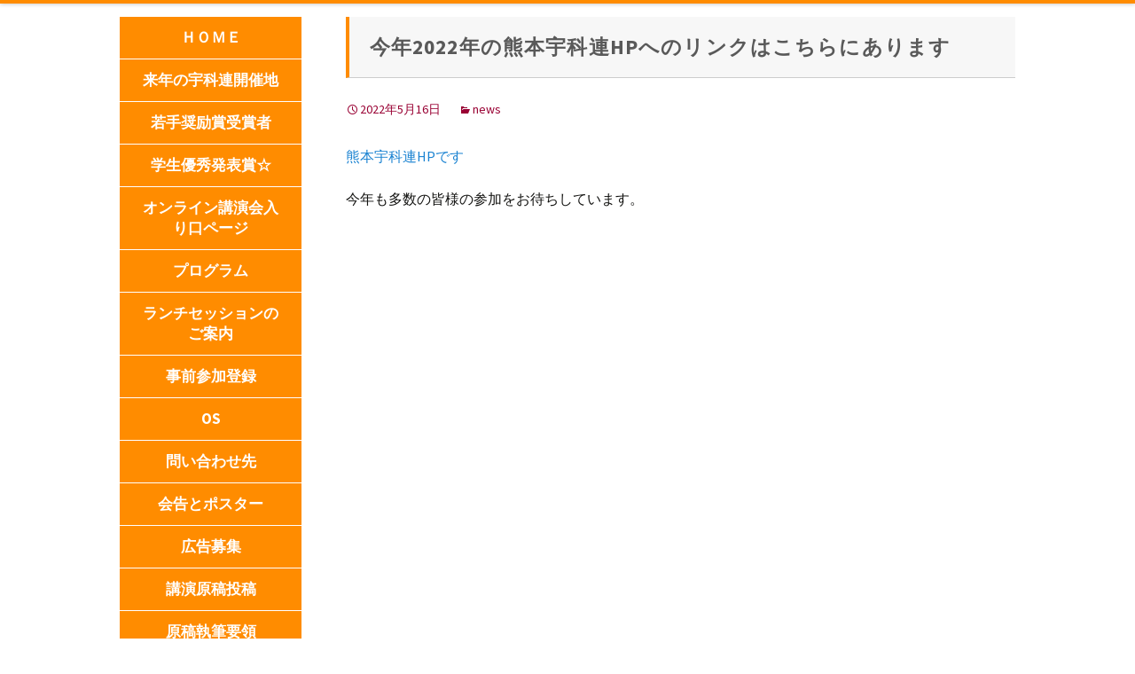

--- FILE ---
content_type: text/html; charset=UTF-8
request_url: https://branch.jsass.or.jp/ukaren65/2022/05/16/%E4%BB%8A%E5%B9%B42022%E5%B9%B4%E3%81%AE%E7%86%8A%E6%9C%AC%E5%AE%87%E7%A7%91%E9%80%A3hp%E3%81%B8%E3%81%AE%E3%83%AA%E3%83%B3%E3%82%AF%E3%81%AF%E3%81%93%E3%81%A1%E3%82%89%E3%81%AB%E3%81%82%E3%82%8A/
body_size: 34320
content:
<!DOCTYPE html>
<!--[if IE 7]>
<html class="ie ie7" lang="ja">
<![endif]-->
<!--[if IE 8]>
<html class="ie ie8" lang="ja">
<![endif]-->
<!--[if !(IE 7) & !(IE 8)]><!-->
<html lang="ja">
<!--<![endif]-->
<head>
	<meta charset="UTF-8">
	<meta name="viewport" content="width=device-width, initial-scale=1, minimum-scale=0.7, maximum-scale=2, user-scalable=yes">
	<title>今年2022年の熊本宇科連HPへのリンクはこちらにあります | 第65回宇宙科学技術連合講演会</title>
	<link rel="profile" href="http://gmpg.org/xfn/11">
	<!--[if lt IE 9]>
	<script src="https://branch.jsass.or.jp/ukaren65/wp-content/themes/ukaren65/js/html5.js"></script>
	<![endif]-->
	<meta name='robots' content='max-image-preview:large' />
<link rel='dns-prefetch' href='//fonts.googleapis.com' />
<link href='https://fonts.gstatic.com' crossorigin rel='preconnect' />
<link rel="alternate" type="application/rss+xml" title="第65回宇宙科学技術連合講演会 &raquo; フィード" href="https://branch.jsass.or.jp/ukaren65/feed/" />
<link rel="alternate" type="application/rss+xml" title="第65回宇宙科学技術連合講演会 &raquo; コメントフィード" href="https://branch.jsass.or.jp/ukaren65/comments/feed/" />
<script type="text/javascript">
/* <![CDATA[ */
window._wpemojiSettings = {"baseUrl":"https:\/\/s.w.org\/images\/core\/emoji\/14.0.0\/72x72\/","ext":".png","svgUrl":"https:\/\/s.w.org\/images\/core\/emoji\/14.0.0\/svg\/","svgExt":".svg","source":{"concatemoji":"https:\/\/branch.jsass.or.jp\/ukaren65\/wp-includes\/js\/wp-emoji-release.min.js?ver=6.4.7"}};
/*! This file is auto-generated */
!function(i,n){var o,s,e;function c(e){try{var t={supportTests:e,timestamp:(new Date).valueOf()};sessionStorage.setItem(o,JSON.stringify(t))}catch(e){}}function p(e,t,n){e.clearRect(0,0,e.canvas.width,e.canvas.height),e.fillText(t,0,0);var t=new Uint32Array(e.getImageData(0,0,e.canvas.width,e.canvas.height).data),r=(e.clearRect(0,0,e.canvas.width,e.canvas.height),e.fillText(n,0,0),new Uint32Array(e.getImageData(0,0,e.canvas.width,e.canvas.height).data));return t.every(function(e,t){return e===r[t]})}function u(e,t,n){switch(t){case"flag":return n(e,"\ud83c\udff3\ufe0f\u200d\u26a7\ufe0f","\ud83c\udff3\ufe0f\u200b\u26a7\ufe0f")?!1:!n(e,"\ud83c\uddfa\ud83c\uddf3","\ud83c\uddfa\u200b\ud83c\uddf3")&&!n(e,"\ud83c\udff4\udb40\udc67\udb40\udc62\udb40\udc65\udb40\udc6e\udb40\udc67\udb40\udc7f","\ud83c\udff4\u200b\udb40\udc67\u200b\udb40\udc62\u200b\udb40\udc65\u200b\udb40\udc6e\u200b\udb40\udc67\u200b\udb40\udc7f");case"emoji":return!n(e,"\ud83e\udef1\ud83c\udffb\u200d\ud83e\udef2\ud83c\udfff","\ud83e\udef1\ud83c\udffb\u200b\ud83e\udef2\ud83c\udfff")}return!1}function f(e,t,n){var r="undefined"!=typeof WorkerGlobalScope&&self instanceof WorkerGlobalScope?new OffscreenCanvas(300,150):i.createElement("canvas"),a=r.getContext("2d",{willReadFrequently:!0}),o=(a.textBaseline="top",a.font="600 32px Arial",{});return e.forEach(function(e){o[e]=t(a,e,n)}),o}function t(e){var t=i.createElement("script");t.src=e,t.defer=!0,i.head.appendChild(t)}"undefined"!=typeof Promise&&(o="wpEmojiSettingsSupports",s=["flag","emoji"],n.supports={everything:!0,everythingExceptFlag:!0},e=new Promise(function(e){i.addEventListener("DOMContentLoaded",e,{once:!0})}),new Promise(function(t){var n=function(){try{var e=JSON.parse(sessionStorage.getItem(o));if("object"==typeof e&&"number"==typeof e.timestamp&&(new Date).valueOf()<e.timestamp+604800&&"object"==typeof e.supportTests)return e.supportTests}catch(e){}return null}();if(!n){if("undefined"!=typeof Worker&&"undefined"!=typeof OffscreenCanvas&&"undefined"!=typeof URL&&URL.createObjectURL&&"undefined"!=typeof Blob)try{var e="postMessage("+f.toString()+"("+[JSON.stringify(s),u.toString(),p.toString()].join(",")+"));",r=new Blob([e],{type:"text/javascript"}),a=new Worker(URL.createObjectURL(r),{name:"wpTestEmojiSupports"});return void(a.onmessage=function(e){c(n=e.data),a.terminate(),t(n)})}catch(e){}c(n=f(s,u,p))}t(n)}).then(function(e){for(var t in e)n.supports[t]=e[t],n.supports.everything=n.supports.everything&&n.supports[t],"flag"!==t&&(n.supports.everythingExceptFlag=n.supports.everythingExceptFlag&&n.supports[t]);n.supports.everythingExceptFlag=n.supports.everythingExceptFlag&&!n.supports.flag,n.DOMReady=!1,n.readyCallback=function(){n.DOMReady=!0}}).then(function(){return e}).then(function(){var e;n.supports.everything||(n.readyCallback(),(e=n.source||{}).concatemoji?t(e.concatemoji):e.wpemoji&&e.twemoji&&(t(e.twemoji),t(e.wpemoji)))}))}((window,document),window._wpemojiSettings);
/* ]]> */
</script>
<style id='wp-emoji-styles-inline-css' type='text/css'>

	img.wp-smiley, img.emoji {
		display: inline !important;
		border: none !important;
		box-shadow: none !important;
		height: 1em !important;
		width: 1em !important;
		margin: 0 0.07em !important;
		vertical-align: -0.1em !important;
		background: none !important;
		padding: 0 !important;
	}
</style>
<link rel='stylesheet' id='wp-block-library-css' href='https://branch.jsass.or.jp/ukaren65/wp-includes/css/dist/block-library/style.min.css?ver=6.4.7' type='text/css' media='all' />
<style id='classic-theme-styles-inline-css' type='text/css'>
/*! This file is auto-generated */
.wp-block-button__link{color:#fff;background-color:#32373c;border-radius:9999px;box-shadow:none;text-decoration:none;padding:calc(.667em + 2px) calc(1.333em + 2px);font-size:1.125em}.wp-block-file__button{background:#32373c;color:#fff;text-decoration:none}
</style>
<style id='global-styles-inline-css' type='text/css'>
body{--wp--preset--color--black: #000000;--wp--preset--color--cyan-bluish-gray: #abb8c3;--wp--preset--color--white: #ffffff;--wp--preset--color--pale-pink: #f78da7;--wp--preset--color--vivid-red: #cf2e2e;--wp--preset--color--luminous-vivid-orange: #ff6900;--wp--preset--color--luminous-vivid-amber: #fcb900;--wp--preset--color--light-green-cyan: #7bdcb5;--wp--preset--color--vivid-green-cyan: #00d084;--wp--preset--color--pale-cyan-blue: #8ed1fc;--wp--preset--color--vivid-cyan-blue: #0693e3;--wp--preset--color--vivid-purple: #9b51e0;--wp--preset--gradient--vivid-cyan-blue-to-vivid-purple: linear-gradient(135deg,rgba(6,147,227,1) 0%,rgb(155,81,224) 100%);--wp--preset--gradient--light-green-cyan-to-vivid-green-cyan: linear-gradient(135deg,rgb(122,220,180) 0%,rgb(0,208,130) 100%);--wp--preset--gradient--luminous-vivid-amber-to-luminous-vivid-orange: linear-gradient(135deg,rgba(252,185,0,1) 0%,rgba(255,105,0,1) 100%);--wp--preset--gradient--luminous-vivid-orange-to-vivid-red: linear-gradient(135deg,rgba(255,105,0,1) 0%,rgb(207,46,46) 100%);--wp--preset--gradient--very-light-gray-to-cyan-bluish-gray: linear-gradient(135deg,rgb(238,238,238) 0%,rgb(169,184,195) 100%);--wp--preset--gradient--cool-to-warm-spectrum: linear-gradient(135deg,rgb(74,234,220) 0%,rgb(151,120,209) 20%,rgb(207,42,186) 40%,rgb(238,44,130) 60%,rgb(251,105,98) 80%,rgb(254,248,76) 100%);--wp--preset--gradient--blush-light-purple: linear-gradient(135deg,rgb(255,206,236) 0%,rgb(152,150,240) 100%);--wp--preset--gradient--blush-bordeaux: linear-gradient(135deg,rgb(254,205,165) 0%,rgb(254,45,45) 50%,rgb(107,0,62) 100%);--wp--preset--gradient--luminous-dusk: linear-gradient(135deg,rgb(255,203,112) 0%,rgb(199,81,192) 50%,rgb(65,88,208) 100%);--wp--preset--gradient--pale-ocean: linear-gradient(135deg,rgb(255,245,203) 0%,rgb(182,227,212) 50%,rgb(51,167,181) 100%);--wp--preset--gradient--electric-grass: linear-gradient(135deg,rgb(202,248,128) 0%,rgb(113,206,126) 100%);--wp--preset--gradient--midnight: linear-gradient(135deg,rgb(2,3,129) 0%,rgb(40,116,252) 100%);--wp--preset--font-size--small: 13px;--wp--preset--font-size--medium: 20px;--wp--preset--font-size--large: 36px;--wp--preset--font-size--x-large: 42px;--wp--preset--spacing--20: 0.44rem;--wp--preset--spacing--30: 0.67rem;--wp--preset--spacing--40: 1rem;--wp--preset--spacing--50: 1.5rem;--wp--preset--spacing--60: 2.25rem;--wp--preset--spacing--70: 3.38rem;--wp--preset--spacing--80: 5.06rem;--wp--preset--shadow--natural: 6px 6px 9px rgba(0, 0, 0, 0.2);--wp--preset--shadow--deep: 12px 12px 50px rgba(0, 0, 0, 0.4);--wp--preset--shadow--sharp: 6px 6px 0px rgba(0, 0, 0, 0.2);--wp--preset--shadow--outlined: 6px 6px 0px -3px rgba(255, 255, 255, 1), 6px 6px rgba(0, 0, 0, 1);--wp--preset--shadow--crisp: 6px 6px 0px rgba(0, 0, 0, 1);}:where(.is-layout-flex){gap: 0.5em;}:where(.is-layout-grid){gap: 0.5em;}body .is-layout-flow > .alignleft{float: left;margin-inline-start: 0;margin-inline-end: 2em;}body .is-layout-flow > .alignright{float: right;margin-inline-start: 2em;margin-inline-end: 0;}body .is-layout-flow > .aligncenter{margin-left: auto !important;margin-right: auto !important;}body .is-layout-constrained > .alignleft{float: left;margin-inline-start: 0;margin-inline-end: 2em;}body .is-layout-constrained > .alignright{float: right;margin-inline-start: 2em;margin-inline-end: 0;}body .is-layout-constrained > .aligncenter{margin-left: auto !important;margin-right: auto !important;}body .is-layout-constrained > :where(:not(.alignleft):not(.alignright):not(.alignfull)){max-width: var(--wp--style--global--content-size);margin-left: auto !important;margin-right: auto !important;}body .is-layout-constrained > .alignwide{max-width: var(--wp--style--global--wide-size);}body .is-layout-flex{display: flex;}body .is-layout-flex{flex-wrap: wrap;align-items: center;}body .is-layout-flex > *{margin: 0;}body .is-layout-grid{display: grid;}body .is-layout-grid > *{margin: 0;}:where(.wp-block-columns.is-layout-flex){gap: 2em;}:where(.wp-block-columns.is-layout-grid){gap: 2em;}:where(.wp-block-post-template.is-layout-flex){gap: 1.25em;}:where(.wp-block-post-template.is-layout-grid){gap: 1.25em;}.has-black-color{color: var(--wp--preset--color--black) !important;}.has-cyan-bluish-gray-color{color: var(--wp--preset--color--cyan-bluish-gray) !important;}.has-white-color{color: var(--wp--preset--color--white) !important;}.has-pale-pink-color{color: var(--wp--preset--color--pale-pink) !important;}.has-vivid-red-color{color: var(--wp--preset--color--vivid-red) !important;}.has-luminous-vivid-orange-color{color: var(--wp--preset--color--luminous-vivid-orange) !important;}.has-luminous-vivid-amber-color{color: var(--wp--preset--color--luminous-vivid-amber) !important;}.has-light-green-cyan-color{color: var(--wp--preset--color--light-green-cyan) !important;}.has-vivid-green-cyan-color{color: var(--wp--preset--color--vivid-green-cyan) !important;}.has-pale-cyan-blue-color{color: var(--wp--preset--color--pale-cyan-blue) !important;}.has-vivid-cyan-blue-color{color: var(--wp--preset--color--vivid-cyan-blue) !important;}.has-vivid-purple-color{color: var(--wp--preset--color--vivid-purple) !important;}.has-black-background-color{background-color: var(--wp--preset--color--black) !important;}.has-cyan-bluish-gray-background-color{background-color: var(--wp--preset--color--cyan-bluish-gray) !important;}.has-white-background-color{background-color: var(--wp--preset--color--white) !important;}.has-pale-pink-background-color{background-color: var(--wp--preset--color--pale-pink) !important;}.has-vivid-red-background-color{background-color: var(--wp--preset--color--vivid-red) !important;}.has-luminous-vivid-orange-background-color{background-color: var(--wp--preset--color--luminous-vivid-orange) !important;}.has-luminous-vivid-amber-background-color{background-color: var(--wp--preset--color--luminous-vivid-amber) !important;}.has-light-green-cyan-background-color{background-color: var(--wp--preset--color--light-green-cyan) !important;}.has-vivid-green-cyan-background-color{background-color: var(--wp--preset--color--vivid-green-cyan) !important;}.has-pale-cyan-blue-background-color{background-color: var(--wp--preset--color--pale-cyan-blue) !important;}.has-vivid-cyan-blue-background-color{background-color: var(--wp--preset--color--vivid-cyan-blue) !important;}.has-vivid-purple-background-color{background-color: var(--wp--preset--color--vivid-purple) !important;}.has-black-border-color{border-color: var(--wp--preset--color--black) !important;}.has-cyan-bluish-gray-border-color{border-color: var(--wp--preset--color--cyan-bluish-gray) !important;}.has-white-border-color{border-color: var(--wp--preset--color--white) !important;}.has-pale-pink-border-color{border-color: var(--wp--preset--color--pale-pink) !important;}.has-vivid-red-border-color{border-color: var(--wp--preset--color--vivid-red) !important;}.has-luminous-vivid-orange-border-color{border-color: var(--wp--preset--color--luminous-vivid-orange) !important;}.has-luminous-vivid-amber-border-color{border-color: var(--wp--preset--color--luminous-vivid-amber) !important;}.has-light-green-cyan-border-color{border-color: var(--wp--preset--color--light-green-cyan) !important;}.has-vivid-green-cyan-border-color{border-color: var(--wp--preset--color--vivid-green-cyan) !important;}.has-pale-cyan-blue-border-color{border-color: var(--wp--preset--color--pale-cyan-blue) !important;}.has-vivid-cyan-blue-border-color{border-color: var(--wp--preset--color--vivid-cyan-blue) !important;}.has-vivid-purple-border-color{border-color: var(--wp--preset--color--vivid-purple) !important;}.has-vivid-cyan-blue-to-vivid-purple-gradient-background{background: var(--wp--preset--gradient--vivid-cyan-blue-to-vivid-purple) !important;}.has-light-green-cyan-to-vivid-green-cyan-gradient-background{background: var(--wp--preset--gradient--light-green-cyan-to-vivid-green-cyan) !important;}.has-luminous-vivid-amber-to-luminous-vivid-orange-gradient-background{background: var(--wp--preset--gradient--luminous-vivid-amber-to-luminous-vivid-orange) !important;}.has-luminous-vivid-orange-to-vivid-red-gradient-background{background: var(--wp--preset--gradient--luminous-vivid-orange-to-vivid-red) !important;}.has-very-light-gray-to-cyan-bluish-gray-gradient-background{background: var(--wp--preset--gradient--very-light-gray-to-cyan-bluish-gray) !important;}.has-cool-to-warm-spectrum-gradient-background{background: var(--wp--preset--gradient--cool-to-warm-spectrum) !important;}.has-blush-light-purple-gradient-background{background: var(--wp--preset--gradient--blush-light-purple) !important;}.has-blush-bordeaux-gradient-background{background: var(--wp--preset--gradient--blush-bordeaux) !important;}.has-luminous-dusk-gradient-background{background: var(--wp--preset--gradient--luminous-dusk) !important;}.has-pale-ocean-gradient-background{background: var(--wp--preset--gradient--pale-ocean) !important;}.has-electric-grass-gradient-background{background: var(--wp--preset--gradient--electric-grass) !important;}.has-midnight-gradient-background{background: var(--wp--preset--gradient--midnight) !important;}.has-small-font-size{font-size: var(--wp--preset--font-size--small) !important;}.has-medium-font-size{font-size: var(--wp--preset--font-size--medium) !important;}.has-large-font-size{font-size: var(--wp--preset--font-size--large) !important;}.has-x-large-font-size{font-size: var(--wp--preset--font-size--x-large) !important;}
.wp-block-navigation a:where(:not(.wp-element-button)){color: inherit;}
:where(.wp-block-post-template.is-layout-flex){gap: 1.25em;}:where(.wp-block-post-template.is-layout-grid){gap: 1.25em;}
:where(.wp-block-columns.is-layout-flex){gap: 2em;}:where(.wp-block-columns.is-layout-grid){gap: 2em;}
.wp-block-pullquote{font-size: 1.5em;line-height: 1.6;}
</style>
<link rel='stylesheet' id='twentythirteen-fonts-css' href='https://fonts.googleapis.com/css?family=Source+Sans+Pro%3A300%2C400%2C700%2C300italic%2C400italic%2C700italic%7CBitter%3A400%2C700&#038;subset=latin%2Clatin-ext' type='text/css' media='all' />
<link rel='stylesheet' id='genericons-css' href='https://branch.jsass.or.jp/ukaren65/wp-content/themes/ukaren65/genericons/genericons.css?ver=3.03' type='text/css' media='all' />
<link rel='stylesheet' id='twentythirteen-style-css' href='https://branch.jsass.or.jp/ukaren65/wp-content/themes/ukaren65/style.css?ver=2013-07-18' type='text/css' media='all' />
<!--[if lt IE 9]>
<link rel='stylesheet' id='twentythirteen-ie-css' href='https://branch.jsass.or.jp/ukaren65/wp-content/themes/ukaren65/css/ie.css?ver=2013-07-18' type='text/css' media='all' />
<![endif]-->
<script type="text/javascript" src="https://branch.jsass.or.jp/ukaren65/wp-includes/js/jquery/jquery.min.js?ver=3.7.1" id="jquery-core-js"></script>
<script type="text/javascript" src="https://branch.jsass.or.jp/ukaren65/wp-includes/js/jquery/jquery-migrate.min.js?ver=3.4.1" id="jquery-migrate-js"></script>
<link rel="https://api.w.org/" href="https://branch.jsass.or.jp/ukaren65/wp-json/" /><link rel="alternate" type="application/json" href="https://branch.jsass.or.jp/ukaren65/wp-json/wp/v2/posts/506" /><link rel="canonical" href="https://branch.jsass.or.jp/ukaren65/2022/05/16/%e4%bb%8a%e5%b9%b42022%e5%b9%b4%e3%81%ae%e7%86%8a%e6%9c%ac%e5%ae%87%e7%a7%91%e9%80%a3hp%e3%81%b8%e3%81%ae%e3%83%aa%e3%83%b3%e3%82%af%e3%81%af%e3%81%93%e3%81%a1%e3%82%89%e3%81%ab%e3%81%82%e3%82%8a/" />
<link rel='shortlink' href='https://branch.jsass.or.jp/ukaren65/?p=506' />
<link rel="alternate" type="application/json+oembed" href="https://branch.jsass.or.jp/ukaren65/wp-json/oembed/1.0/embed?url=https%3A%2F%2Fbranch.jsass.or.jp%2Fukaren65%2F2022%2F05%2F16%2F%25e4%25bb%258a%25e5%25b9%25b42022%25e5%25b9%25b4%25e3%2581%25ae%25e7%2586%258a%25e6%259c%25ac%25e5%25ae%2587%25e7%25a7%2591%25e9%2580%25a3hp%25e3%2581%25b8%25e3%2581%25ae%25e3%2583%25aa%25e3%2583%25b3%25e3%2582%25af%25e3%2581%25af%25e3%2581%2593%25e3%2581%25a1%25e3%2582%2589%25e3%2581%25ab%25e3%2581%2582%25e3%2582%258a%2F" />
<link rel="alternate" type="text/xml+oembed" href="https://branch.jsass.or.jp/ukaren65/wp-json/oembed/1.0/embed?url=https%3A%2F%2Fbranch.jsass.or.jp%2Fukaren65%2F2022%2F05%2F16%2F%25e4%25bb%258a%25e5%25b9%25b42022%25e5%25b9%25b4%25e3%2581%25ae%25e7%2586%258a%25e6%259c%25ac%25e5%25ae%2587%25e7%25a7%2591%25e9%2580%25a3hp%25e3%2581%25b8%25e3%2581%25ae%25e3%2583%25aa%25e3%2583%25b3%25e3%2582%25af%25e3%2581%25af%25e3%2581%2593%25e3%2581%25a1%25e3%2582%2589%25e3%2581%25ab%25e3%2581%2582%25e3%2582%258a%2F&#038;format=xml" />
	<style type="text/css" id="twentythirteen-header-css">
			.site-header {
			background: url(https://branch.jsass.or.jp/ukaren65/wp-content/themes/ukaren65/images/headers/circle.png) no-repeat scroll top;
			background-size: 1600px auto;
		}
		@media (max-width: 767px) {
			.site-header {
				background-size: 768px auto;
			}
		}
		@media (max-width: 359px) {
			.site-header {
				background-size: 360px auto;
			}
		}
		</style>
	
<!-- Global site tag (gtag.js) - Google Analytics -->
<script async src="https://www.googletagmanager.com/gtag/js?id=G-0HYFLVG53M"></script>
<script>
  window.dataLayer = window.dataLayer || [];
  function gtag(){dataLayer.push(arguments);}
  gtag('js', new Date());

  gtag('config', 'G-0HYFLVG53M');
</script>

</head>

<body class="post-template-default single single-post postid-506 single-format-standard single-author">
	<div id="page" class="hfeed site">
		<header id="masthead" class="site-header" role="banner">
			<a class="home-link" href="https://branch.jsass.or.jp/ukaren65/" title="第65回宇宙科学技術連合講演会" rel="home">
				<h1 class="site-title">第65回宇宙科学技術連合講演会</h1>
			</a>


<div class="header_sp_right">
  <div class="drawer drawer-right">
  <!-- ハンバーガーボタン -->

     <div class="drawer-wrap">
      <button  class="drawer-toggle drawer-hamburger">
       <span class="sr-only"></span> 
       <span class="drawer-hamburger-icon"></span>
      </button>
     </div><!--.drawer-wrap-->

<div class="drawer-main drawer-default">
  <nav class="drawer-nav" role="navigation">
<div class="btn-home"><a href="https://branch.jsass.or.jp/ukaren65/">HOME</a></div><!--.btn-home-->
    <ul class="nav drawer-nav-list">
　　<!-- ドロワーメニューの中身 -->
<div id="primary-menu" class="nav-menu"><ul>
<li class="page_item page-item-470"><a href="https://branch.jsass.or.jp/ukaren65/nextukaren66-2/">来年の宇科連開催地</a></li>
<li class="page_item page-item-480"><a href="https://branch.jsass.or.jp/ukaren65/%e8%8b%a5%e6%89%8b%e5%a5%a8%e5%8a%b1%e8%b3%9e%e5%8f%97%e8%b3%9e%e8%80%85/">若手奨励賞受賞者</a></li>
<li class="page_item page-item-460"><a href="https://branch.jsass.or.jp/ukaren65/%e5%ad%a6%e7%94%9f%e5%84%aa%e7%a7%80%e7%99%ba%e8%a1%a8%e8%b3%9e%e2%98%86/">学生優秀発表賞☆</a></li>
<li class="page_item page-item-432"><a href="https://branch.jsass.or.jp/ukaren65/%e3%82%aa%e3%83%b3%e3%83%a9%e3%82%a4%e3%83%b3%e8%ac%9b%e6%bc%94%e4%bc%9a%e5%85%a5%e3%82%8a%e5%8f%a3%e3%83%9a%e3%83%bc%e3%82%b8/">オンライン講演会入り口ページ</a></li>
<li class="page_item page-item-286"><a href="https://branch.jsass.or.jp/ukaren65/program/">プログラム</a></li>
<li class="page_item page-item-382"><a href="https://branch.jsass.or.jp/ukaren65/%e3%83%a9%e3%83%b3%e3%83%81%e3%82%bb%e3%83%83%e3%82%b7%e3%83%a7%e3%83%b3%e3%81%ae%e3%81%94%e6%a1%88%e5%86%85/">ランチセッションのご案内</a></li>
<li class="page_item page-item-302"><a href="https://branch.jsass.or.jp/ukaren65/touroku/">事前参加登録</a></li>
<li class="page_item page-item-153 page_item_has_children"><a href="https://branch.jsass.or.jp/ukaren65/os/">OS</a>
<ul class='children'>
	<li class="page_item page-item-379"><a href="https://branch.jsass.or.jp/ukaren65/os/osintro/">各OSの紹介</a></li>
	<li class="page_item page-item-155"><a href="https://branch.jsass.or.jp/ukaren65/os/os%e3%81%ae%e6%8f%90%e6%a1%88%e5%8b%9f%e9%9b%86/">OSの提案募集</a></li>
</ul>
</li>
<li class="page_item page-item-316"><a href="https://branch.jsass.or.jp/ukaren65/%e5%95%8f%e3%81%84%e5%90%88%e3%82%8f%e3%81%9b%e5%85%88/">問い合わせ先</a></li>
<li class="page_item page-item-171"><a href="https://branch.jsass.or.jp/ukaren65/%e4%bc%9a%e5%91%8a%e3%81%a8%e3%83%9d%e3%82%b9%e3%82%bf%e3%83%bc/">会告とポスター</a></li>
<li class="page_item page-item-311"><a href="https://branch.jsass.or.jp/ukaren65/%e5%ba%83%e5%91%8a%e5%8b%9f%e9%9b%86/">広告募集</a></li>
<li class="page_item page-item-282"><a href="https://branch.jsass.or.jp/ukaren65/toukou/">講演原稿投稿</a></li>
<li class="page_item page-item-256"><a href="https://branch.jsass.or.jp/ukaren65/youryou/">原稿執筆要領</a></li>
<li class="page_item page-item-204"><a href="https://branch.jsass.or.jp/ukaren65/wakate/">若手奨励賞</a></li>
<li class="page_item page-item-275"><a href="https://branch.jsass.or.jp/ukaren65/%e5%ad%a6%e7%94%9f%e5%84%aa%e7%a7%80%e7%99%ba%e8%a1%a8%e8%b3%9e/">学生優秀発表賞</a></li>
<li class="page_item page-item-180 page_item_has_children"><a href="https://branch.jsass.or.jp/ukaren65/%e8%ac%9b%e6%bc%94%e7%94%b3%e8%be%bc%e3%81%bf/">講演申込み</a>
<ul class='children'>
	<li class="page_item page-item-182"><a href="https://branch.jsass.or.jp/ukaren65/%e8%ac%9b%e6%bc%94%e7%94%b3%e8%be%bc%e3%81%bf/%e4%b8%80%e8%88%ac%e3%82%bb%e3%83%83%e3%82%b7%e3%83%a7%e3%83%b3/">一般セッション</a></li>
	<li class="page_item page-item-186"><a href="https://branch.jsass.or.jp/ukaren65/%e8%ac%9b%e6%bc%94%e7%94%b3%e8%be%bc%e3%81%bf/%e5%ad%a6%e7%94%9f%e3%82%bb%e3%83%83%e3%82%b7%e3%83%a7%e3%83%b3/">学生セッション</a></li>
</ul>
</li>
<li class="page_item page-item-239"><a href="https://branch.jsass.or.jp/ukaren65/%e5%ae%9f%e8%a1%8c%e5%a7%94%e5%93%a1%e4%bc%9a/">実行委員会</a></li>
<li class="page_item page-item-122 page_item_has_children"><a href="https://branch.jsass.or.jp/ukaren65/%e3%82%a2%e3%82%af%e3%82%bb%e3%82%b9/">アクセス</a>
<ul class='children'>
	<li class="page_item page-item-126"><a href="https://branch.jsass.or.jp/ukaren65/%e3%82%a2%e3%82%af%e3%82%bb%e3%82%b9/%e5%b1%b1%e5%bd%a2%e5%b8%82%e3%82%a2%e3%82%af%e3%82%bb%e3%82%b9%e6%96%b9%e6%b3%95/">山形市アクセス方法</a></li>
	<li class="page_item page-item-130"><a href="https://branch.jsass.or.jp/ukaren65/%e3%82%a2%e3%82%af%e3%82%bb%e3%82%b9/%e5%b1%b1%e5%bd%a2%e5%b8%82%e4%b8%ad%e5%bf%83%e9%83%a8/">山形市中心部</a></li>
	<li class="page_item page-item-128"><a href="https://branch.jsass.or.jp/ukaren65/%e3%82%a2%e3%82%af%e3%82%bb%e3%82%b9/%e5%b1%b1%e5%bd%a2%e5%b8%82%e5%ba%83%e5%9f%9f/">山形市広域</a></li>
	<li class="page_item page-item-124"><a href="https://branch.jsass.or.jp/ukaren65/%e3%82%a2%e3%82%af%e3%82%bb%e3%82%b9/%e5%b1%b1%e5%bd%a2%e7%9c%8c%e5%9c%b0%e5%9b%b3/">山形県地図</a></li>
	<li class="page_item page-item-132"><a href="https://branch.jsass.or.jp/ukaren65/%e3%82%a2%e3%82%af%e3%82%bb%e3%82%b9/%e6%9d%b1%e5%8c%97%e5%9c%b0%e5%9b%b3/">東北地図</a></li>
</ul>
</li>
<li class="page_item page-item-20"><a href="https://branch.jsass.or.jp/ukaren65/%e5%b1%b1%e5%bd%a2%e3%81%ae%e9%ad%85%e5%8a%9b/">山形の魅力！</a></li>
</ul></div>
    </ul>

  </nav>
</div><!--.drawer-main-->
 
<section class="drawer-overlay">
<!-- コンテンツ部分 -->
</section>

</div><!--.drawer-->
</div><!--.header_sp_right-->

		</header><!-- #masthead -->

		<div id="main" class="site-main">

	<div id="primary" class="content-area">
<div id="navbar" class="navbar">
				<nav id="site-navigation" class="navigation main-navigation" role="navigation">
          <div class="nav-btn-home"><a class="home-link" href="https://branch.jsass.or.jp/ukaren65/" title="第65回宇宙科学技術連合講演会" rel="home">ＨＯＭＥ</a></div><!--.nav-btn-home-->
					<div id="primary-menu" class="nav-menu"><ul>
<li class="page_item page-item-470"><a href="https://branch.jsass.or.jp/ukaren65/nextukaren66-2/">来年の宇科連開催地</a></li>
<li class="page_item page-item-480"><a href="https://branch.jsass.or.jp/ukaren65/%e8%8b%a5%e6%89%8b%e5%a5%a8%e5%8a%b1%e8%b3%9e%e5%8f%97%e8%b3%9e%e8%80%85/">若手奨励賞受賞者</a></li>
<li class="page_item page-item-460"><a href="https://branch.jsass.or.jp/ukaren65/%e5%ad%a6%e7%94%9f%e5%84%aa%e7%a7%80%e7%99%ba%e8%a1%a8%e8%b3%9e%e2%98%86/">学生優秀発表賞☆</a></li>
<li class="page_item page-item-432"><a href="https://branch.jsass.or.jp/ukaren65/%e3%82%aa%e3%83%b3%e3%83%a9%e3%82%a4%e3%83%b3%e8%ac%9b%e6%bc%94%e4%bc%9a%e5%85%a5%e3%82%8a%e5%8f%a3%e3%83%9a%e3%83%bc%e3%82%b8/">オンライン講演会入り口ページ</a></li>
<li class="page_item page-item-286"><a href="https://branch.jsass.or.jp/ukaren65/program/">プログラム</a></li>
<li class="page_item page-item-382"><a href="https://branch.jsass.or.jp/ukaren65/%e3%83%a9%e3%83%b3%e3%83%81%e3%82%bb%e3%83%83%e3%82%b7%e3%83%a7%e3%83%b3%e3%81%ae%e3%81%94%e6%a1%88%e5%86%85/">ランチセッションのご案内</a></li>
<li class="page_item page-item-302"><a href="https://branch.jsass.or.jp/ukaren65/touroku/">事前参加登録</a></li>
<li class="page_item page-item-153 page_item_has_children"><a href="https://branch.jsass.or.jp/ukaren65/os/">OS</a>
<ul class='children'>
	<li class="page_item page-item-379"><a href="https://branch.jsass.or.jp/ukaren65/os/osintro/">各OSの紹介</a></li>
	<li class="page_item page-item-155"><a href="https://branch.jsass.or.jp/ukaren65/os/os%e3%81%ae%e6%8f%90%e6%a1%88%e5%8b%9f%e9%9b%86/">OSの提案募集</a></li>
</ul>
</li>
<li class="page_item page-item-316"><a href="https://branch.jsass.or.jp/ukaren65/%e5%95%8f%e3%81%84%e5%90%88%e3%82%8f%e3%81%9b%e5%85%88/">問い合わせ先</a></li>
<li class="page_item page-item-171"><a href="https://branch.jsass.or.jp/ukaren65/%e4%bc%9a%e5%91%8a%e3%81%a8%e3%83%9d%e3%82%b9%e3%82%bf%e3%83%bc/">会告とポスター</a></li>
<li class="page_item page-item-311"><a href="https://branch.jsass.or.jp/ukaren65/%e5%ba%83%e5%91%8a%e5%8b%9f%e9%9b%86/">広告募集</a></li>
<li class="page_item page-item-282"><a href="https://branch.jsass.or.jp/ukaren65/toukou/">講演原稿投稿</a></li>
<li class="page_item page-item-256"><a href="https://branch.jsass.or.jp/ukaren65/youryou/">原稿執筆要領</a></li>
<li class="page_item page-item-204"><a href="https://branch.jsass.or.jp/ukaren65/wakate/">若手奨励賞</a></li>
<li class="page_item page-item-275"><a href="https://branch.jsass.or.jp/ukaren65/%e5%ad%a6%e7%94%9f%e5%84%aa%e7%a7%80%e7%99%ba%e8%a1%a8%e8%b3%9e/">学生優秀発表賞</a></li>
<li class="page_item page-item-180 page_item_has_children"><a href="https://branch.jsass.or.jp/ukaren65/%e8%ac%9b%e6%bc%94%e7%94%b3%e8%be%bc%e3%81%bf/">講演申込み</a>
<ul class='children'>
	<li class="page_item page-item-182"><a href="https://branch.jsass.or.jp/ukaren65/%e8%ac%9b%e6%bc%94%e7%94%b3%e8%be%bc%e3%81%bf/%e4%b8%80%e8%88%ac%e3%82%bb%e3%83%83%e3%82%b7%e3%83%a7%e3%83%b3/">一般セッション</a></li>
	<li class="page_item page-item-186"><a href="https://branch.jsass.or.jp/ukaren65/%e8%ac%9b%e6%bc%94%e7%94%b3%e8%be%bc%e3%81%bf/%e5%ad%a6%e7%94%9f%e3%82%bb%e3%83%83%e3%82%b7%e3%83%a7%e3%83%b3/">学生セッション</a></li>
</ul>
</li>
<li class="page_item page-item-239"><a href="https://branch.jsass.or.jp/ukaren65/%e5%ae%9f%e8%a1%8c%e5%a7%94%e5%93%a1%e4%bc%9a/">実行委員会</a></li>
<li class="page_item page-item-122 page_item_has_children"><a href="https://branch.jsass.or.jp/ukaren65/%e3%82%a2%e3%82%af%e3%82%bb%e3%82%b9/">アクセス</a>
<ul class='children'>
	<li class="page_item page-item-126"><a href="https://branch.jsass.or.jp/ukaren65/%e3%82%a2%e3%82%af%e3%82%bb%e3%82%b9/%e5%b1%b1%e5%bd%a2%e5%b8%82%e3%82%a2%e3%82%af%e3%82%bb%e3%82%b9%e6%96%b9%e6%b3%95/">山形市アクセス方法</a></li>
	<li class="page_item page-item-130"><a href="https://branch.jsass.or.jp/ukaren65/%e3%82%a2%e3%82%af%e3%82%bb%e3%82%b9/%e5%b1%b1%e5%bd%a2%e5%b8%82%e4%b8%ad%e5%bf%83%e9%83%a8/">山形市中心部</a></li>
	<li class="page_item page-item-128"><a href="https://branch.jsass.or.jp/ukaren65/%e3%82%a2%e3%82%af%e3%82%bb%e3%82%b9/%e5%b1%b1%e5%bd%a2%e5%b8%82%e5%ba%83%e5%9f%9f/">山形市広域</a></li>
	<li class="page_item page-item-124"><a href="https://branch.jsass.or.jp/ukaren65/%e3%82%a2%e3%82%af%e3%82%bb%e3%82%b9/%e5%b1%b1%e5%bd%a2%e7%9c%8c%e5%9c%b0%e5%9b%b3/">山形県地図</a></li>
	<li class="page_item page-item-132"><a href="https://branch.jsass.or.jp/ukaren65/%e3%82%a2%e3%82%af%e3%82%bb%e3%82%b9/%e6%9d%b1%e5%8c%97%e5%9c%b0%e5%9b%b3/">東北地図</a></li>
</ul>
</li>
<li class="page_item page-item-20"><a href="https://branch.jsass.or.jp/ukaren65/%e5%b1%b1%e5%bd%a2%e3%81%ae%e9%ad%85%e5%8a%9b/">山形の魅力！</a></li>
</ul></div>
					<form role="search" method="get" class="search-form" action="https://branch.jsass.or.jp/ukaren65/">
				<label>
					<span class="screen-reader-text">検索:</span>
					<input type="search" class="search-field" placeholder="検索&hellip;" value="" name="s" />
				</label>
				<input type="submit" class="search-submit" value="検索" />
			</form>
<div class="sidebar-image">
			</div><!-- .sidebar-image -->

				</nav><!-- #site-navigation -->

			</div><!-- #navbar -->



		<div id="content" class="site-content" role="main">
						
				
<article id="post-506" class="post-506 post type-post status-publish format-standard hentry category-news">
	<header class="entry-header">
		
				<h1 class="entry-title">今年2022年の熊本宇科連HPへのリンクはこちらにあります</h1>
		
		<div class="entry-meta">
			<span class="date"><a href="https://branch.jsass.or.jp/ukaren65/2022/05/16/%e4%bb%8a%e5%b9%b42022%e5%b9%b4%e3%81%ae%e7%86%8a%e6%9c%ac%e5%ae%87%e7%a7%91%e9%80%a3hp%e3%81%b8%e3%81%ae%e3%83%aa%e3%83%b3%e3%82%af%e3%81%af%e3%81%93%e3%81%a1%e3%82%89%e3%81%ab%e3%81%82%e3%82%8a/" title="今年2022年の熊本宇科連HPへのリンクはこちらにあります へのパーマリンク" rel="bookmark"><time class="entry-date" datetime="2022-05-16T19:33:32+09:00">2022年5月16日</time></a></span><span class="categories-links"><a href="https://branch.jsass.or.jp/ukaren65/category/news/" rel="category tag">news</a></span><span class="author vcard"><a class="url fn n" href="https://branch.jsass.or.jp/ukaren65/author/ukaren65/" title="ukaren65 の投稿をすべて表示" rel="author">ukaren65</a></span>					</div><!-- .entry-meta -->
	</header><!-- .entry-header -->

		<div class="entry-content">
		<p><a href="https://branch.jsass.or.jp/ukaren66/" target="_blank" rel="noopener">熊本宇科連HPです</a></p>
<p>今年も多数の皆様の参加をお待ちしています。</p>
	</div><!-- .entry-content -->
	
	<footer class="entry-meta">
		
			</footer><!-- .entry-meta -->
</article><!-- #post -->

			
		</div><!-- #content -->
	</div><!-- #primary -->


		</div><!-- #main -->
<p id="page-top"><a href="header"><i class="fa fa-angle-double-up fa-2x" aria-hidden="true"></i></a></p>
		<footer id="colophon" class="site-footer" role="contentinfo">
<aside id="text-4" class="widget widget_text">			<div class="textwidget"><p>Copyright (c) The Japan Society for Aeronautical and Space Sciences. ALL RIGHTS RESERVED.</p>
</div>
		</aside>		</footer><!-- #colophon -->
	</div><!-- #page -->

<script src="//ajax.googleapis.com/ajax/libs/jquery/1.11.1/jquery.min.js"></script>
<script src="//cdnjs.cloudflare.com/ajax/libs/jquery-easing/1.3/jquery.easing.min.js"></script>
<script src="//cdnjs.cloudflare.com/ajax/libs/iScroll/5.1.3/iscroll.min.js"></script>
<link rel="stylesheet" href="https://branch.jsass.or.jp/ukaren65/wp-content/themes/ukaren65/css/drawer.min.css">
<script src="https://branch.jsass.or.jp/ukaren65/wp-content/themes/ukaren65/js/drawer.min.js"></script>
<script type="text/javascript" src="https://branch.jsass.or.jp/ukaren65/wp-content/themes/ukaren65/js/common.js"></script>
<link rel="pingback" href="https://branch.jsass.or.jp/ukaren65/xmlrpc.php">
<link rel="stylesheet" href="//maxcdn.bootstrapcdn.com/font-awesome/4.3.0/css/font-awesome.min.css">

	<script type="text/javascript" src="https://branch.jsass.or.jp/ukaren65/wp-includes/js/imagesloaded.min.js?ver=5.0.0" id="imagesloaded-js"></script>
<script type="text/javascript" src="https://branch.jsass.or.jp/ukaren65/wp-includes/js/masonry.min.js?ver=4.2.2" id="masonry-js"></script>
<script type="text/javascript" src="https://branch.jsass.or.jp/ukaren65/wp-includes/js/jquery/jquery.masonry.min.js?ver=3.1.2b" id="jquery-masonry-js"></script>
<script type="text/javascript" src="https://branch.jsass.or.jp/ukaren65/wp-content/themes/ukaren65/js/functions.js?ver=20160717" id="twentythirteen-script-js"></script>
</body>
</html>

--- FILE ---
content_type: text/css
request_url: https://branch.jsass.or.jp/ukaren65/wp-content/themes/ukaren65/css/drawer.min.css
body_size: 18326
content:
/*!
 * jquery-drawer - A small CSS3 and jQuery plugin for app style drawer menu.
 * @version v2.4.0
 * @link    http://git.blivesta.com/drawer
 * @author  blivesta
 * @license MIT
 */body.drawer-navbar.drawer-fixed {
	padding-top:0
}
.drawer-main {
	position:fixed;
	z-index:5300;
	top:0;
	overflow:hidden;
	width:250px;
	height:100%
}
.drawer-left .drawer-main {
	left:-250px;
-webkit-transition:-webkit-transform .4s cubic-bezier(.19, 1, .22, 1);
-o-transition:-o-transform .4s cubic-bezier(.19, 1, .22, 1);
transition:transform .4s cubic-bezier(.19, 1, .22, 1);
	-webkit-transform:translate3d(-280px, 0, 0);
	transform:translate3d(-280px, 0, 0)
}
.drawer-left.drawer-open .drawer-main {
	left:0;
	-webkit-transform:translate3d(0, 0, 0);
	transform:translate3d(0, 0, 0)
}
.drawer-right .drawer-main {
	right:-280px;
-webkit-transition:-webkit-transform .4s cubic-bezier(.19, 1, .22, 1);
-o-transition:-o-transform .4s cubic-bezier(.19, 1, .22, 1);
transition:transform .4s cubic-bezier(.19, 1, .22, 1);
	-webkit-transform:translate3d(280px, 0, 0);
	transform:translate3d(280px, 0, 0)
}
.drawer-top .drawer-main {
	width:100%;
	height:auto;
	max-height:100%;
-webkit-transition:-webkit-transform .4s cubic-bezier(.19, 1, .22, 1);
-o-transition:-o-transform .4s cubic-bezier(.19, 1, .22, 1);
transition:transform .4s cubic-bezier(.19, 1, .22, 1);
	-webkit-transform:translate3d(0, -100%, 0);
	transform:translate3d(0, -100%, 0)
}
.drawer-top.drawer-open .drawer-main {
	-webkit-transform:translate3d(0, 0, 0);
	transform:translate3d(0, 0, 0)
}
.drawer-overlay {
	position:relative
}
.drawer-left .drawer-hamburger {
	left:0;
	-webkit-transform:translateX(0)translateY(0);
	-ms-transform:translateX(0)translateY(0);
	-o-transform:translateX(0)translateY(0);
	transform:translateX(0)translateY(0)
}
.drawer-left.drawer-open .drawer-hamburger {
	-webkit-transform:translateX(280px)translateY(0);
	-ms-transform:translateX(280px)translateY(0);
	-o-transform:translateX(280px)translateY(0);
	transform:translateX(280px)translateY(0)
}
.drawer-right .drawer-hamburger {
	right: 0;
	-webkit-transform:translateX(0)translateY(0);
	-ms-transform:translateX(0)translateY(0);
	-o-transform:translateX(0)translateY(0);
	transform:translateX(0)translateY(0)
}
.drawer-right.drawer-open .drawer-hamburger {
	-webkit-transform:translateX(-250px)translateY(0);
	-ms-transform:translateX(-250px)translateY(0);
	-o-transform:translateX(-250px)translateY(0);
	transform:translateX(-250px)translateY(0)
}
.drawer-top .drawer-hamburger {
	right:0
}
.drawer-top.drawer-open .drawer-hamburger {
	z-index:5400;
	right:0
}
.drawer-overlay-upper {
	position:fixed;
	z-index:5200;
	height:100%;
	width:100%;
	left:0;
	top:0;
	display:none;
	background-color:#000;
	background-color:rgba(0, 0, 0, .5)
}
.drawer-open .drawer-overlay-upper {
	display:block!important
}
.drawer-wrap {
  position: absolute;
  right: 0;
  top: 0;
  height: 51px;
  padding: 8px 10px 0;
  border-radius: 0;
  background: #ff8c00;
  text-align: center;
}
.drawer-right.drawer-open .drawer-main {
	right:2px;
	-webkit-transform:translate3d(0, 0, 0);
	transform:translate3d(0, 0, 0)
}
button.drawer-hamburger {
	background: 0;
	display: block;
  margin: 5px auto -3px;
	padding: 10px 0;
	width: 30px;
	height: 25px;
	background: none;
	border: 0;
  border-radius: 0;
	z-index: 5100;
	outline: 0;
}
.drawer-hamburger:hover {
	cursor:pointer
}
.drawer-hamburger-text {
  font-size: 90%;
}
.drawer-hamburger-icon {
	position: relative;
	display: block;
	margin-top: 0;
}
.drawer-hamburger-icon, .drawer-hamburger-icon:before, .drawer-hamburger-icon:after {
	height: 4px;
	width: 100%;
	border-radius: 3px;
	background-color: #fff;
  -webkit-transition:all .4s cubic-bezier(.19, 1, .22, 1);
  -o-transition:all .4s cubic-bezier(.19, 1, .22, 1);
  transition:all .4s cubic-bezier(.19, 1, .22, 1)
}
.drawer-open .drawer-hamburger-icon,.drawer-open .drawer-hamburger-icon:before,.drawer-open .drawer-hamburger-icon:after {
  background-color: #3399cc;
}
.drawer-hamburger-icon:before, .drawer-hamburger-icon:after {
	position:absolute;
	content:" ";
	top: -10px;
	left: 0;
}
.drawer-hamburger-icon:after {
	top: 10px
}
.drawer-open .drawer-hamburger-icon {
	background-color:transparent
}
.drawer-open .drawer-hamburger-icon:before, .drawer-open .drawer-hamburger-icon:after {
	top:0
}
.drawer-open .drawer-hamburger-icon:before {
	-webkit-transform:rotate(45deg);
	-ms-transform:rotate(45deg);
	-o-transform:rotate(45deg);
	transform:rotate(45deg)
}
.drawer-open .drawer-hamburger-icon:after {
	-webkit-transform:rotate(-45deg);
	-ms-transform:rotate(-45deg);
	-o-transform:rotate(-45deg);
	transform:rotate(-45deg)
}
.drawer-default {
	background-color: #f7f7f7;
	-webkit-box-shadow: inset 0 0 0 #000;
	-webkit-box-shadow: inset 0 0 0 rgba(0, 0, 0, .5);
	box-shadow: inset 0 0 0 #000;
	box-shadow: inset 0 0 0 rgba(0, 0, 0, .5);
  margin: 0;
  padding: 0;
}
.drawer-default+.drawer-overlay {
	background-color: #fff;
}
.drawer-default li, ..drawer-default a, ..drawer-default .drawer-brand {
	position:relative;
	display:block
}
.drawer-default li {
  text-align: left;
  padding: 0;
}
.drawer-default li a {
	text-decoration:none;
  color: #fff;
  padding: 18px 20px 15px 30px !important;
  font-size: 14px;
  display: block;
  border-bottom: 1px solid #efefef;
  border-top: 1px solid #e2e2e2;
  vertical-align: middle;
}
.drawer-default li.parents ul li a {
	text-decoration:none;
  padding: 18px 20px 18px 30px;
  font-size: 14px;
  display: block;
  border-bottom: none;
  border-top: 1px solid #555;
}
.drawer-default li.parents a {
  background: url(../images/drawer-arrow2.png) no-repeat right 15px center;
}
.drawer-default a:hover, .drawer-default a:focus {
  background-color: #efefef;
}
.drawer-default li .fa {
  margin-right: 10px;
}
.drawer-default li a:hover {
  text-decoration: none;
}

/*--ホームボタン--*/
.btn-home a:before {
  font-size: 18px;
  content: "\f015";
  color: #fff;
  font-family: FontAwesome;
  margin-right: 10px;
  vertical-align: middle;
}
.btn-home a {
  padding: 5px 0 !important;
  text-align: center;
  width: 80%;
  margin: 15px auto -10px;
  display: block;
  border-radius: 15px;
  background:#ff8c00;
  color: #fff;
}
.btn-home a:hover {
  background: #ff8c00;
}

/*--↓アイコンここまで--*/
.drawer-nav li a:before {
  font-family: FontAwesome;
  margin-right: 10px;
  vertical-align: middle;
}
.drawer-nav li.menu-item-has-children a:after {
  content: "\f078";
  font-size: 15px;
  color: #666;
  font-family: FontAwesome;
  vertical-align: middle;
  position: absolute;
  right: 15px;
}
.drawer-nav li.menu-item-has-children li a:after {
  content: none;
}
ul.drawer-nav-list li a:before {
  font-family: FontAwesome;
  margin-right: 10px;
  vertical-align: middle;
  font-size: 15px;
  color: #666;
}
ul.drawer-nav-list li a:before,
ul.drawer-nav-list li.page_item_has_children ul li a:before {
  font-size: 18px;
  content: "\f138";
  color: #fff;
}
ul.drawer-nav-list li.page_item_has_children a:before {
  font-size: 18px;
  content: "\f13a";
  color: #fff;
}
ul.drawer-nav-list li.page_item_has_children ul li a:before {
  font-size: 14px;
  content: "\f0da";
  color: #dedede;
}

/*--↑アイコンここまで--*/

drawer-nav-list .drawer-brand a {
	padding:20px 15px;
	color: #f0f0f0;
	font-size:22px
}
.drawer-default .drawer-brand a:hover {
	color: #f0f0f0
}
.drawer-default .drawer-brand>img {
	display:block
}
.drawer-default .drawer-footer {
	position:relative;
	padding:0 15px;
	height:50px;
	line-height:50px;
	background-color:transparent
}
.drawer-default .drawer-footer span:before, .drawer-default .drawer-footer span:after {
	content:" ";
	display:block
}
.drawer-default ul {
	margin: 0;
	padding:0;
	list-style:none;
}
/*--submenu--*/
.drawer-default ul.children {
  display: none;
}
.drawer-nav ul.children {
  position: relative;
  border: none;
  left: 0;
}
.drawer-nav ul.children a {
  width: 100%;
  background: #f5f5f5;
  color: #646464;
  font-size: 14px;
}
.drawer-nav ul.children a:hover {
  background: #eee;
}
.drawer-nav ul.children a:before {
  color: #646464;
}
.drawer-nav ul.nav-menu li:hover > ul,
.drawer-nav .nav-menu ul li:hover > ul,
.drawer-nav ul.nav-menu .focus > ul,
.drawer-nav .nav-menu .focus > ul {
	clip: unset;
	overflow: unset;
	height: unset;
	width: unset;
}
drawer-nav-list .drawer-menu-item {
	padding: 15px 15px 0;
	font-size: 18px;
	color: #555
}
.drawer-default .drawer-menu-item.disabled a {
	color: #333
}
.drawer-default .drawer-menu-item.disabled a:hover, .drawer-default .drawer-menu-item.disabled a:focus {
	cursor:not-allowed;
	color:#333;
	background-color:transparent
}
.drawer-default .drawer-menu-item a {
	color:#888
}
.drawer-default .drawer-menu-item a:hover, .drawer-default .drawer-menu-item a:focus {
	color: #454545;
	background-color:transparent
}
.drawer-default .drawer-menu-item a img {
	max-width:none
}
.drawer-default .drawer-submenu {
	margin-bottom:20px
}
.drawer-default .drawer-submenu:last-child {
	margin-bottom:0
}
.drawer-default .drawer-submenu-item {
	padding:0
}
.drawer-default .drawer-submenu-item a {
	height:50px;
	line-height:50px;
	font-size:14px
}
.drawer-default .drawer-submenu-item a:hover, .drawer-default .drawer-submenu-item a:focus {
	color:#454545;
}
.drawer-default .dropdown-menu {
	position:absolute;
	display:none;
	z-index:5000;
	background-color:#222;
	border:0;
	-webkit-box-shadow:none;
	box-shadow:none
}
.drawer-default .dropdown-menu>li>a {
	padding:0!important
}
.drawer-default .dropdown.open>.dropdown-menu {
	position:static;
	display:block;
	float:none;
	width:auto
}
.drawer-nav .searcArea {
  text-align: center;
}
.drawer-nav input[type="text"] {
  background: #eee none repeat scroll 0 0;
  border: medium none !important;
  font-size: 14px !important;
  color: #454545 !important;
  margin: 15px 0 0 !important;
  padding: 5px 8px !important;
  width: 200px !important;
  border-radius: 8px;
}
@media (max-width:767px) {
.drawer-default a:hover, .drawer-default a:focus {
  text-decoration:none
}
}
.drawer-navbar-default {
	background-color:#222;
	-webkit-box-shadow:inset 0 0 0 #000;
	-webkit-box-shadow:inset 0 0 0 rgba(0, 0, 0, .5);
	box-shadow:inset 0 0 0 #000;
	box-shadow:inset 0 0 0 rgba(0, 0, 0, .5)
}
.drawer-navbar-default+.drawer-overlay {
	background-color:#fff
}
.drawer-navbar-default li, .drawer-navbar-default a, .drawer-navbar-default .drawer-brand {
	position:relative;
	display:block
}
.drawer-navbar-default a {
	text-decoration:none;
	outline:0
}
.drawer-navbar-default a:hover, .drawer-navbar-default a:focus {
	text-decoration:none
}
.drawer-navbar-default .drawer-brand a {
	padding:20px 15px;
	color:#454545;
	font-size:22px
}
.drawer-navbar-default .drawer-brand a:hover, .drawer-navbar-default .drawer-brand a:focus {
	color:#555
}
.drawer-navbar-default .drawer-brand>img {
	display:block
}
.drawer-navbar-default .drawer-footer {
	position:relative;
	padding:0 15px;
	height:50px;
	line-height:50px;
	background-color:transparent
}
.drawer-navbar-default .drawer-footer span:before, .drawer-navbar-default .drawer-footer span:after {
	content:" ";
	display:block
}
.drawer-navbar-default ul {
	margin:0;
	padding:0;
	list-style:none
}
.drawer-navbar-default .drawer-menu.drawer-navbar-right {
	float:none
}
.drawer-navbar-default .drawer-menu-item {
	padding:15px 15px 0;
	font-size:18px;
	color:#555
}
.drawer-navbar-default .drawer-menu-item.disabled a {
	color:#333
}
.drawer-navbar-default .drawer-menu-item.disabled a:hover, .drawer-navbar-default .drawer-menu-item.disabled a:focus {
	color:#333;
	background-color:transparent;
	cursor:not-allowed
}
.drawer-navbar-default .drawer-menu-item a {
	color:#888
}
.drawer-navbar-default .drawer-menu-item a:hover, .drawer-navbar-default .drawer-menu-item a:focus {
	color:#fff;
	background-color:transparent
}
.drawer-navbar-default .drawer-menu-item a img {
	max-width:none
}
.drawer-navbar-default .drawer-submenu {
	margin-bottom:20px
}
.drawer-navbar-default .drawer-submenu:last-child {
	margin-bottom:0
}
.drawer-navbar-default .drawer-submenu-item {
	padding:0
}
.drawer-navbar-default .drawer-submenu-item a {
	height:50px;
	line-height:50px;
	font-size:14px
}
.drawer-navbar-default .drawer-submenu-item a:hover, .drawer-navbar-default .drawer-submenu-item a:focus {
	color:#fff
}
.drawer-navbar-default .dropdown-menu {
	position:absolute;
	display:none;
	z-index:5000;
	top:100%;
	left:0;
	background-color:#222;
	border:0;
	-webkit-box-shadow:none;
	box-shadow:none
}
.drawer-navbar-default .dropdown-menu>li>a {
	padding:0!important
}
.drawer-navbar-default .dropdown.open>.dropdown-menu {
	display:block
}
@media (max-width:767px) {
.drawer-navbar-default .container {
padding-left:0;
padding-right:0
}
.drawer-navbar-default .drawer-menu-item a:hover, .drawer-navbar-default .drawer-menu-item a:focus {
color:#888;
text-decoration:none
}
.drawer-navbar-default .drawer-submenu {
margin-bottom:20px
}
.drawer-navbar-default .drawer-submenu:last-child {
margin-bottom:0
}
.drawer-navbar-default .drawer-submenu-item a:hover, .drawer-navbar-default .drawer-submenu-item a:focus {
color:#ddd
}
.drawer-navbar-default .dropdown.open>.dropdown-menu {
position:static;
float:none;
width:auto
}
}
.drawer-dropdown .caret, .drawer-dropdown-hover .caret {
	display:inline-block;
	width:0;
	height:0;
	margin-left:2px;
	vertical-align:middle;
	border-top:4px solid;
	border-right:4px solid transparent;
	border-left:4px solid transparent;
-webkit-transition:-webkit-transform .2s ease, opacity .2s ease;
-o-transition:-o-transform .2s ease, opacity .2s ease;
transition:transform .2s ease, opacity .2s ease;
	-webkit-transform:rotate(0);
	-ms-transform:rotate(0);
	-o-transform:rotate(0);
	transform:rotate(0)
}
.drawer-dropdown.open .caret, .drawer-dropdown-hover.open .caret {
	-webkit-transform:rotate(180deg);
	-ms-transform:rotate(180deg);
	-o-transform:rotate(180deg);
	transform:rotate(180deg)
}
.dropdown-backdrop {
	position:fixed;
	top:0;
	right:0;
	bottom:0;
	left:0;
	z-index:990
}
.sr-only {
	position:absolute;
	width:1px;
	height:1px;
	margin:-1px;
	padding:0;
	overflow:hidden;
	clip:rect(0,0,0,0);
	border:0
}
.sr-only-focusable:active, .sr-only-focusable:focus {
	position:static;
	width:auto;
	height:auto;
	margin:0;
	overflow:visible;
	clip:auto
}
@media (min-width:767px) {
.drawer-responsive.drawer-left .drawer-toggle, .drawer-responsive.drawer-right .drawer-toggle, .drawer-navbar.drawer-left .drawer-toggle, .drawer-navbar.drawer-right .drawer-toggle, .drawer-navbar.drawer-top .drawer-toggle {
display:none;
visibility:hidden
}
.drawer-responsive.drawer-left .drawer-main {
left:0;
display:block;
-webkit-transform:none;
-ms-transform:none;
-o-transform:none;
transform:none
}
.drawer-responsive.drawer-right .drawer-main {
right:0;
display:block;
-webkit-transform:none;
-ms-transform:none;
-o-transform:none;
transform:none
}
}
@media (min-width:768px) {
body.drawer-navbar.drawer-fixed {
padding-top:50px
}
.drawer-responsive {
background-color:#222
}
.drawer-responsive .drawer-overlay {
background-color:#fff
}
.drawer-responsive .container {
max-width:618px
}
.drawer-responsive.drawer-left .drawer-main, .drawer-responsive.drawer-right .drawer-main {
position:absolute;
width:150px!important;
height:auto!important;
overflow:visible!important
}
.drawer-responsive.drawer-left .drawer-main {
float:left
}
.drawer-responsive.drawer-left .drawer-overlay {
margin-left:150px
}
.drawer-responsive.drawer-right .drawer-main {
float:right
}
.drawer-responsive.drawer-right .drawer-overlay {
margin-right:150px
}
.drawer-navbar.drawer-left .drawer-main, .drawer-navbar.drawer-right .drawer-main, .drawer-navbar.drawer-top .drawer-main {
position:relative
}
.drawer-navbar.drawer-static.drawer-left .drawer-main, .drawer-navbar.drawer-static.drawer-right .drawer-main, .drawer-navbar.drawer-static.drawer-top .drawer-main {
z-index:5000
}
.drawer-navbar.drawer-fixed.drawer-left .drawer-main, .drawer-navbar.drawer-fixed.drawer-right .drawer-main, .drawer-navbar.drawer-fixed.drawer-top .drawer-main {
position:fixed;
z-index:5100
}
.drawer-navbar.drawer-left .drawer-main, .drawer-navbar.drawer-right .drawer-main, .drawer-navbar.drawer-top .drawer-main {
display:block;
top:0;
left:0;
width:100%!important;
height:auto!important;
overflow:visible!important;
-webkit-transform:none;
-ms-transform:none;
-o-transform:none;
transform:none
}
.drawer-navbar-default {
position:relative;
background-color:#fff;
border-bottom:1px solid #ccc
}
.drawer-navbar-default li, .drawer-navbar-default a, .drawer-navbar-default .drawer-brand {
float:left
}
.drawer-navbar-default a {
padding:0 15px;
height:50px;
line-height:50px;
font-size:14px
}
.drawer-navbar-default .drawer-brand a {
padding:0 15px;
color:#555;
font-size:90%
}
.drawer-navbar-default .drawer-brand a:hover, .drawer-navbar-default .drawer-brand a:focus {
color:#333;
background-color:#eee
}
.drawer-navbar-default .drawer-footer {
display:none
}
.drawer-navbar-default .drawer-menu.drawer-navbar-right {
float:right
}
.drawer-navbar-default .drawer-menu.drawer-navbar-right .dropdown-menu {
right:0;
left:auto
}
.drawer-navbar-default .drawer-menu-item {
padding:0;
font-size:14px
}
.drawer-navbar-default .drawer-menu-item a:hover, .drawer-navbar-default .drawer-menu-item a:focus {
color:#888;
background-color:#eee
}
.drawer-navbar-default .dropdown-menu {
-webkit-box-shadow:0 6px 12px #000;
-webkit-box-shadow:0 6px 12px rgba(0, 0, 0, .175);
box-shadow:0 6px 12px #000;
box-shadow:0 6px 12px rgba(0, 0, 0, .175)
}
.drawer-navbar-default .dropdown-menu>li {
float:none
}
.drawer-navbar-default .dropdown-menu>li>a {
width:160px;
padding:0 15px!important;
color:#fff;
background-color:#444;
border-bottom:1px solid #555;
opacity:.9;
filter:alpha(opacity=90)
}
.drawer-navbar-default .dropdown-menu>li>a:hover, .drawer-navbar-default .dropdown-menu>li>a:focus {
color:#999;
background-color:#333
}
}
@media (min-width:768px) {
.drawer-responsive .container {
  max-width: 768px;
}
.drawer-responsive.drawer-left .drawer-main, .drawer-responsive.drawer-right .drawer-main {
  width: 280px!important;
}
.drawer-responsive.drawer-left .drawer-overlay {
  margin-left:280px;
}
.drawer-responsive.drawer-right .drawer-overlay {
  margin-right:280px;
}
.drawer-wrap {
  padding: 0 8px;
}
.head_right {
  right: 65px;
}
}


--- FILE ---
content_type: application/javascript
request_url: https://branch.jsass.or.jp/ukaren65/wp-content/themes/ukaren65/js/common.js
body_size: 969
content:
// �y�[�W�g�b�v�{�^��
$(document).ready(function(){
    var topBtn = $('#page-top');   
    topBtn.hide();
    //�X�N���[����150�ɒB������{�^���\��
    $(window).scroll(function () {
        if ($(this).scrollTop() > 150) {
            topBtn.fadeIn();
        } else {
            topBtn.fadeOut();
        }
    });
    //�X�N���[�����ăg�b�v
    topBtn.click(function () {
        $('body,html').animate({
            scrollTop: 0
        }, 500);
        return false;
    });
});

//�X�}�z���j���[//

$(document).ready(function() {
  $(".drawer").drawer();
});
jQuery(function($){
  $(".drawer-nav ul.children").each(function(){
   $(this).parent("li").click(function(){
     $(this).children(".drawer-nav ul.children").each(function(){
     $(this).slideToggle();
     $(this).toggleClass("active");
	});
    });
  });
});

//�e���j���[�̃����N���폜//
$(function() {
    $('#primary-menu > ul > .page_item_has_children > a[href^=http]').removeAttr("href");
});
